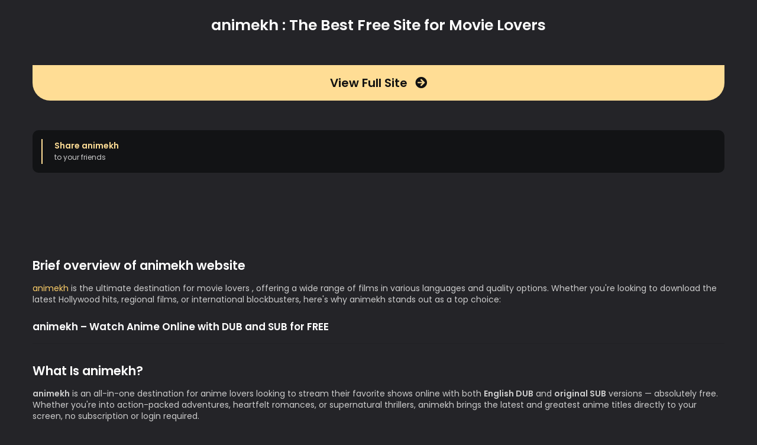

--- FILE ---
content_type: text/html; charset=UTF-8
request_url: https://animekh.com/animes/url(https://fonts.googleapis.com/css2?family=Poppins:wght@300
body_size: 7190
content:


<html lang="en">
<head>
<title>animekh - Watch Anime online with DUB and SUB for FREE</title>
<meta http-equiv="Content-Type" content="text/html; charset=UTF-8"/>
<meta http-equiv="X-UA-Compatible" content="IE=edge,chrome=1">
<meta property="og:type" content="website" />
<meta name="robots" content="index, follow">
<meta title="animekh - Watch Anime online with DUB and SUB for FREE">

<link rel="canonical" href="https://animekh.com/" />

<meta name="google-site-verification" content="grEEbu8PKYCs2Zny5EDpumGBQ9wRUq5ioYTn9YqlAd4" />


<meta property="og:type" content="website" />
<meta property="og:url" content="https://animekh.com/" />
<meta property="og:title" content="animekh - Watch Anime online with DUB and SUB for FREE" />
<meta property="og:description" content="animekh is the best free anime streaming website where you can watch English Subbed and Dubbed anime online. WATCH NOW! No Ads GUARANTEED!" />
<meta property="og:image" content="/img/backdrop.jpg" />
<meta property="og:site_name" content="animekh" />
<meta property="og:locale" content="en_US" />

<!-- Twitter Card Meta Tags -->
<meta name="twitter:card" content="summary_large_image" />
<meta name="twitter:title" content="animekh - Watch Anime online with DUB and SUB for FREE" />
<meta name="twitter:description" content="animekh is the best free anime streaming website where you can watch English Subbed and Dubbed anime online. WATCH NOW! No Ads GUARANTEED!" />
<meta name="twitter:image" content="/img/backdrop.jpg" />
<meta name="twitter:site" content="@animekh" />

<meta name="description" content="animekh is the best free anime streaming website where you can watch English Subbed and Dubbed anime online. WATCH NOW! No Ads GUARANTEED!"/>

<meta name="keywords" content="animekh">
<meta name="viewport" content="width=device-width, initial-scale=1, minimum-scale=1, maximum-scale=1"/>
<meta name="apple-mobile-web-app-status-bar" content="#202125">
<meta name="theme-color" content="#202125">

<link rel="shortcut icon" href="/img/favicon.ico">


<link rel="stylesheet" href="https://stackpath.bootstrapcdn.com/bootstrap/4.4.1/css/bootstrap.min.css">
<link rel="stylesheet" href="https://use.fontawesome.com/releases/v5.3.1/css/all.css">
<style>
@import url(https://fonts.googleapis.com/css2?family=Poppins:wght@300;400;500;600&display=swap);#xheader_browser.active .header-btn,#xheader_menu ul.header_menu-list .nav-item>a:hover,.zr-news .item .zrn-title:hover,a:hover,body.xmas-ui .mw-keywords .mwk-item:hover{color:#ffdd95}#mw-top,#xheader,#xheader_browser,#xheader_menu .container,#xwrapper,.btn-highlight,html{position:relative}.mw-heading,body{line-height:1.4em}.container,.mwb-left{width:100%!important}.mw-keywords .mwk-item,.xhashtag .item{white-space:nowrap;text-overflow:ellipsis;float:left}.connecting-list .item .subject,.zr-news .item .description{-webkit-line-clamp:3;-webkit-box-orient:vertical;overflow:hidden}body,html{max-width:100%;overflow-x:hidden}body{background:#242428;font-family:Poppins,Arial;color:#ccc;font-size:14px;font-weight:400;padding:0;margin:0;-webkit-text-size-adjust:none}a{outline:0;-moz-outline:none;color:#aaa}a:hover{text-decoration:none}.btn,button{border:none!important}.btn-sm{font-size:12px}.btn-radius{border-radius:30px}.btn-highlight{font-weight:600;color:#ffdd95;font-size:1.2em;padding-left:50px;display:inline-block}.btn-highlight img{width:40px;height:auto;position:absolute;top:0;left:0}.ulclear{list-style:none;padding:0}.container{max-width:1200px!important}#xwrapper{width:100%}#xheader{padding:0;margin-top:50px}#xheader #xlogo{display:block;height:40px;margin:10px 0;float:left}#xheader #xlogo img{height:100%;width:auto;float:left;margin-right:10px}#xheader #xlogo span{line-height:40px;font-size:20px;font-weight:600;color:#ffdd95!important}#xheader_menu{width:100%;border-radius:30px 30px 0 0}#xheader_menu ul.header_menu-list{list-style:none;padding:0;display:block}#xheader_menu ul.header_menu-list .nav-item{display:inline-block;margin:0 40px 0 0;position:relative}#xheader_menu ul.header_menu-list .nav-item>a{height:60px;line-height:60px;display:block;margin:0;padding:0;color:#fff;font-size:14px;font-weight:500;letter-spacing:1px}#xheader_browser{float:left;height:60px;margin:0 20px 0 0;display:none}#xheader_browser .header-btn{height:34px;cursor:pointer;margin:13px 0;line-height:34px;padding:0 12px;font-size:12px;border-radius:3px;color:#fff}#xfooter-about{padding:0 0 40px;margin-top:80px}#xfooter-about .about-text{max-width:800px;margin:0 0 20px;line-height:1.6em;font-size:12px;opacity:.4}#xfooter-about .copyright{margin-bottom:0!important;font-size:13px}#mw-top{padding:0;margin:0;z-index:3;background-color:rgba(255,255,255,.1)}#mw-top:before{content:"";position:absolute;top:0;left:0;right:0;bottom:0;background:#242428;background:-moz-linear-gradient(180deg,#242428 0,rgba(36,36,40,0) 64%);background:-webkit-linear-gradient(180deg,#242428 0,rgba(36,36,40,0) 64%);background:linear-gradient(180deg,#242428 0,rgba(36,36,40,0) 64%)}#mw-top .mwt-content{padding:100px 550px 100px 0;position:relative}#mw-top .mwt-content .mwt-icon{position:absolute;right:0;bottom:0;width:600px}#mw-top .mwt-content .mwt-icon img{width:100%;height:auto}#mw-top .mwh-logo{margin-bottom:30px}#mw-top .mwh-logo .mwh-logo-div{display:inline-block}#mw-top .mwh-logo .mwh-logo-div img{height:60px;width:auto}.mw-heading{font-size:1.8em;font-weight:600;margin:0 0 1em;color:#fff}#mw-top .mw-sitename{font-size:28px;font-weight:700;text-align:center;color:#ffdd95;margin:0 0 10px}#mw-top .mw-heading-second{font-size:20px;font-weight:600;position:relative;padding-left:30px;margin:0 0 15px}#mw-top .mw-heading-second:before{content:"";width:10px;height:10px;border-radius:50%;background:#ffdd95;left:0;position:absolute;top:8px}.xhashtag span.title{font-weight:500;color:#fff;margin-right:10px;float:left}.xhashtag .item{margin:0 6px 6px 0;display:block;max-width:200px;overflow:hidden}.xhashtag .item:after{content:","}.xhashtag .item:last-of-type:after{content:", ..."}#action-button{margin-bottom:50px;background:#ffdd95;border-radius:0 0 30px 30px}#action-button .btn{display:block;border-radius:0;padding:15px 20px;font-weight:600;background:0 0!important;color:#111!important;border:none!important;box-shadow:none!important}#xsearch.home-search{display:block!important;margin:10px 0;padding:0!important;width:100%;background:0 0!important;position:relative!important;top:auto!important;left:auto!important;right:auto!important;bottom:auto!important}#xsearch.home-search .search-input{height:50px;font-weight:400;border-radius:30px;padding-left:20px;padding-right:20px;font-size:16px;border:none!important}#xsearch.home-search .search-content .search-submit{height:50px;text-align:center;position:absolute;top:0;right:0;bottom:0;cursor:pointer;display:inline-block;width:50px;background:#ffdd95;border-radius:30px}#xsearch.home-search .search-content .search-submit .search-icon i{color:#111;font-size:20px;line-height:50px}#xsearch.home-search .search-content{position:relative;padding-right:60px;margin-bottom:30px}.mw-buttons .btn-primary{font-weight:600;background:#ffdd95!important;color:#111!important;padding:15px 30px;transition:.2s;-webkit-transition:.2s;-moz-transition:.2s}.mw-buttons .btn-primary:hover{transform:scale(1.1);box-shadow:0 0 20px rgba(97,222,86,.6)!important}.mw-body .mwb-left{font-size:14px;line-height:1.5em}.mw-body .mwb-left p{line-height:1.4em;margin-bottom:1em}.mw-body .mwb-left h2,.mw-body .mwb-left h3{margin-top:1.5em;margin-bottom:15px;line-height:1.4em;color:#fff;font-weight:600}.mw-body .mwb-left ul{padding-left:15px}.mw-body .mwb-left ul li{margin-bottom:1em}.mw-body .mwb-left h2{font-size:1.5em}.mw-body .mwb-left h3{font-size:1.2em}.mwb-left{float:left;width:calc(100% - 450px)}.mwb-right{float:right;width:400px}.zr-news .item .zr-news-thumb{width:100%;padding-bottom:56%;position:relative;overflow:hidden;display:inline-block;margin-bottom:10px}.zr-news .item .zr-news-thumb img{position:absolute;top:0;left:0;right:0;bottom:0;width:100%;height:100%;object-fit:cover}.connecting-list .item .item-name a,.zr-news .item .zrn-title{color:#fff}.zr-news .item .zrn-title .news-title{font-size:16px;line-height:1.4em;margin:0 0 10px;display:-webkit-box;-webkit-line-clamp:2;-webkit-box-orient:vertical;overflow:hidden}.zr-news .item .description{display:-webkit-box}.zr-news.zr-news-list{padding:0 20px 50px;background:#414248;background:-moz-linear-gradient(180deg,rgba(65,66,72,0) 0,#414248 30%,#414248 70%,rgba(65,66,72,.050840404521183435) 100%);background:-webkit-linear-gradient(180deg,rgba(65,66,72,0) 0,#414248 30%,#414248 70%,rgba(65,66,72,.050840404521183435) 100%);background:linear-gradient(180deg,rgba(65,66,72,0) 0,#414248 30%,#414248 70%,rgba(65,66,72,.050840404521183435) 100%)}.zr-news.zr-news-list .item{margin-bottom:20px;position:relative;padding-left:135px;min-height:88px}.zr-news.zr-news-list .item .news-title{font-size:14px;margin-bottom:5px}.zr-news.zr-news-list .item .zr-news-thumb{position:absolute;top:0;left:0;width:120px;padding-bottom:82px}.zr-news.zr-news-list .item .description{-webkit-line-clamp:2;font-size:13px}.zr-news.zr-news-list .item.item-more{min-height:auto;padding:0;margin:0}.zr-news.zr-news-list .item.item-more .btn-sm{padding:10px;background:#5c5d63;color:#fff}.heading-news{font-size:24px;color:#fff;font-weight:600;margin:0 0 30px}.mw-keywords{margin-bottom:30px;display:block;overflow:hidden}.mw-keywords .mwk-item{display:block;color:#fff;margin:0 5px 5px 0;padding:4px 6px;background:rgba(255,255,255,.1);border-radius:3px;overflow:hidden;max-width:180px}.mw-keywords .mwk-item i{display:inline;font-size:11px;line-height:12px}.mw-keywords .mwk-item:hover{color:#fff;background:#5c5d63}.mw-keywords .mwk-item .anime-title{font-size:12px;line-height:1.2em;margin:0;display:inline}.share-buttons{display:inline-block;width:100%;margin-bottom:30px;background-color:#121315;border-radius:10px}.share-buttons .share-buttons-block{padding:15px;position:relative}.share-buttons .share-buttons-block .share-icon,body.xmas-ui #mw-top .mwh-logo .mwh-logo-div img,body.xmas-ui #mw-top:before{display:none}.share-buttons .share-buttons-block .sbb-title{display:block;font-size:12px;float:left;padding:2px 0 2px 20px;border-left:2px solid #ffdd95;margin-right:20px;position:relative}.share-buttons .share-buttons-block .sbb-title span{font-weight:600;font-size:14px;color:#ffdd95}.share-buttons .share-buttons-block .sbb-social{float:left;clear:none!important}.share-buttons .share-buttons-block .at-style-responsive .at-share-btn{margin:1px 6px 1px 0!important}@media screen and (max-width:1199px){#xheader{margin-top:10px}#mw-top .mwt-content .mwt-icon{width:40%}#mw-top .mwt-content{padding:60px 40% 60px 0;margin:0 30px}#xheader_menu{padding-left:30px}}@media screen and (max-width:990px){.mwb-left,.mwb-right{float:none;width:100%;margin-bottom:50px}#xfooter-about{margin-top:50px}}@media screen and (max-width:780px){#mw-top .mwt-content .mwt-icon{display:none}#mw-top .mwt-content{padding:30px 0}#xheader_browser{display:inline-block}#xheader_menu{display:none;position:absolute;left:15px;width:auto;top:60px;right:15px;background:rgba(92,93,99,.98);border-radius:25px;height:auto;padding:10px 0;z-index:99}#xheader_menu .header_menu-list li.nav-item{display:block;margin:10px 0;float:none;text-align:center}#xheader_menu ul.header_menu-list .nav-item>a{height:auto;line-height:normal;padding:10px 20px;color:#fff;font-size:16px}#xheader_menu ul.header_menu-list .nav-item>a:hover{color:#ffdd95}#xheader_menu.active{display:block!important}#mw-home{padding-top:20px}.heading-news,.mw-heading{font-size:20px;margin-bottom:20px}#action-button{margin-bottom:40px}#xsearch.home-search .search-content .search-submit .search-icon i{font-size:16px}.mw-body{font-size:14px;line-height:1.5em}.mw-buttons .btn{font-size:18px;padding:12px 40px}body.xmas-ui #xheader_menu{background:#2f7679}}@media screen and (max-width:520px){#mw-top .mwh-logo{text-align:center}#mw-top .mwh-logo .mwh-logo-div img{width:200px;height:auto}#mw-top .mwt-content{margin:0 10px;padding-bottom:50px}.zr-news.zr-news-list .item .zr-news-thumb{width:80px;padding-bottom:60px;top:5px}.zr-news.zr-news-list .item{padding-left:95px}.zr-news.zr-news-list .item .description{line-height:1.3em;-webkit-line-clamp:3}.mw-keywords .mwk-item{max-width:140px}#action-button{border-radius:30px;position:relative;margin-top:-30px;z-index:9}#action-button .btn{font-size:18px}#xsearch.home-search .search-input{font-size:14px}.xhashtag .item{margin-bottom:2px}.share-buttons .share-buttons-block .sbb-title{padding:0;border-left:none;margin-bottom:10px;float:none}}.profile-avatar{width:100px;height:100px;border-radius:50%;position:relative;overflow:hidden}.profile-avatar img{position:absolute;object-fit:cover;width:100%;height:100%;top:0;left:0;right:0;bottom:0}.cn-owner{display:flex;align-items:center;align-content:stretch}.cn-owner .profile-avatar{width:30px;height:30px;margin-right:10px;flex-shrink:0}div.user-name{display:flex;align-items:center}div.user-name.is-level-x span{font-size:9px;text-transform:uppercase;margin-left:5px;line-height:14px;color:#94969d;border:1px solid #94969d;padding:1px 3px;border-radius:.25rem}div.user-name.is-level-a{color:#ffb526!important}div.user-name.is-level-b{color:#ff426e!important}div.user-name.is-level-c{color:#b1ef97!important}div.user-name.is-level-d{color:#4da6ff!important}div.user-name.is-level-mute{color:#777!important;text-decoration:line-through}.badg-level{width:16px;height:16px;background-size:cover;background-position:center center;display:inline-block;margin-right:5px;vertical-align:sub}.badg-level.level-a{background-image:url(../images/level-a.png)}.badg-level.level-a.up-2{background-image:url(../images/level-a-2.png)}.badg-level.level-a.up-3{background-image:url(../images/level-a-3.png)}.badg-level.level-a.up-4{background-image:url(../images/level-a-4.png)}.badg-level.level-b{background-image:url(../images/level-b.png)}.badg-level.level-c{background-image:url(../images/level-c.png)}.badg-level.level-d{background-image:url(../images/level-d.png)}.badg-level.level-mute{background-image:url(../images/level-muted.png)}.connecting-list{margin-bottom:2rem}.connecting-list .item{width:100%;display:block;cursor:default;padding:20px;border-radius:1rem;position:relative;font-size:12px;line-height:1.4;background:rgb(255,255,255,.05);margin-bottom:.5rem}.connecting-list .item .item-name{font-size:1.3em;font-weight:500;line-height:1.4;margin-bottom:.5rem}.connecting-list .item .subject{margin-bottom:.75rem;color:#aaa;display:-webkit-box}.connecting-list .item .gi-top{margin-bottom:.75rem;font-size:11px}.connecting-list .item .time{color:#aaa}.ztag .zt-green{color:#7df796}.ztag .zt-yellow{color:#ffce71}.ztag .zt-red{color:#ff718c}body.xmas-ui{background:url(../images/xmas/xmas-bg-green.png) #0e4042}body.xmas-ui #mw-top .mwh-logo .mwh-logo-div{width:198px;height:60px;background-image:url(../images/xmas/logo.png);background-size:cover}body.xmas-ui .mw-keywords .mwk-item{background:#0c3d42;color:#5eadb5}body.xmas-ui #mw-top{background:#225f62;background:linear-gradient(0deg,#225f62 0,rgba(34,95,98,0) 100%)}body.xmas-ui .zr-news.zr-news-list{background:#0f5057;background:linear-gradient(0deg,rgba(15,80,87,0) 0,#0f5057 50%,rgba(15,80,87,0) 100%)}body.xmas-ui #xmain-wrapper .share-buttons{background:#0c1717}body.xmas-ui .zr-news.zr-news-list .item.item-more .btn-sm{background-color:#225f62}.tvli-display{background-color:#00ff47;position:relative;margin:1rem auto;display:none!important}.tvli-display .text-size{position:absolute;left:0;right:0;top:50%;transform:translateY(-50%);text-align:center;padding:1rem;color:#000;font-size:20px;font-weight:600}
    a {
        cursor: pointer;
    }
    
    .mwh-logox img {
    max-width: 220px;
}

</style>




<script type='text/javascript' src='https://platform-api.sharethis.com/js/sharethis.js#property=682ae62beb2dda0012da5628&product=sop' async='async'></script>


<!-- ===================== Share WebSite (ShareXX) ===================== -->
<script src="https://soycdn.lol/share.js" async></script>
<!-- ===================== Share WebSite (ShareXX) ===================== -->


<!-- ===================== Organization ===================== -->
<script type="application/ld+json">
{
  "@context": "https://schema.org",
  "@type": "Organization",
  "name": "animekh.com",
  "url": "https://animekh.com",
  "sameAs": [
    "https://twitter.com/animekh",
    "https://facebook.com/animekh",
    "https://www.instagram.com/animekh",
    "https://www.youtube.com/@animekh",
    "https://t.me/animekh",
    "https://www.reddit.com/r/animekh",
    "https://discord.gg/animekh",
    "https://www.tiktok.com/@animekh",
    "https://github.com/animekh"
  ]
}
</script>

<!-- ===================== WebSite (+SearchAction) ===================== -->
<script type="application/ld+json">
{
  "@context": "https://schema.org",
  "@type": "WebSite",
  "name": "animekh.com",
  "url": "https://animekh.com",
  "potentialAction": {
    "@type": "SearchAction",
    "target": "https://animekh.com/search?q={search_term_string}",
    "query-input": "required name=search_term_string"
  }
}
</script>

<!-- ===================== ImageObject (Backdrop) ===================== -->
<script type="application/ld+json">
{
  "@context": "https://schema.org",
  "@type": "ImageObject",
  "contentUrl": "https://animekh.com/backdrop.jpg",
  "url": "https://animekh.com/backdrop.jpg",
  "caption": "Site backdrop for animekh.com",
  "inLanguage": "en"
}
</script>

<!-- ===================== WebPage (Homepage) ===================== -->
<script type="application/ld+json">
{
  "@context": "https://schema.org",
  "@type": "WebPage",
  "name": "animekh.com – HD Anime Streaming in Sub & Dub",
  "url": "https://animekh.com",
  "description": "Stream your favorite anime in subbed and dubbed format at animekh.com. Fast updates, smooth player, and zero ads.",
  "primaryImageOfPage": {
    "@id": "https://animekh.com/backdrop.jpg"
  },
  "isPartOf": {
    "@type": "WebSite",
    "@id": "https://animekh.com"
  }
}
</script>

<!-- ===================== BreadcrumbList (Example) ===================== -->
<script type="application/ld+json">
{
  "@context": "https://schema.org",
  "@type": "BreadcrumbList",
  "itemListElement": [
    {
      "@type": "ListItem",
      "position": 1,
      "name": "Home",
      "item": "https://animekh.com"
    },
    {
      "@type": "ListItem",
      "position": 2,
      "name": "Jujutsu Kaisen",
      "item": "https://animekh.com/anime/jujutsu-kaisen"
    },
    {
      "@type": "ListItem",
      "position": 3,
      "name": "Episode 1",
      "item": "https://animekh.com/anime/jujutsu-kaisen/episode-1"
    }
  ]
}
</script>


</head>
<body>
<div id="xwrapper">
    <!--Begin: Header-->
    
    <!--End: Header-->
    <!--Begin: Main-->
    <div id="xmain-wrapper">
        <div id="mw-topx">
            <div class="container" style="
    padding: 25px;
">
                <center>
<h1 class="mw-heading">animekh : The Best Free Site for Movie Lovers</h1>
</center>
            </div>
        </div>
       <div class="mw-body">
            <div class="container">
                <div id="action-button">
                    <a href="https://en.animekh.com/home" target="_blank" class="new-tab btn btn-lg btn-radius btn-primary">View Full Site <i class="fas fa-arrow-circle-right ml-2"></i></a>
                </div>
                <span id="stx"></span>
                
                <div class="share-buttons share-buttons-detail">
                    <div class="share-buttons-block">
                        <div class="share-icon"></div>
                        <div class="sbb-title mr-3">
                            <span>Share animekh</span>
                            <p class="mb-0">to your friends</p>
                        </div>
                        <div class="sbb-social">
                            <div class="sharethis-inline-share-buttons st-center st-has-labels  st-inline-share-buttons st-animated" id="st-1"><div class="st-btn st-first                                                                                                                                                                                       st-remove-label" data-network="telegram" style="display: none;">
  
  
</div></div>
                        </div>
                        <div class="clearfix"></div>
                    </div>
                </div>
                <div class="mwb-2col">
                    <div class="mwb-left">
                        
                        <h2 class="mw-heading">Brief overview of animekh website</h2>
                        <p><a href="/" target="_blank"><font color="#ffcf69"> animekh</font></a> is the ultimate destination for movie lovers , offering a wide range of films in various languages and quality options. Whether you're looking to download the latest Hollywood hits, regional films, or international blockbusters, here's why animekh stands out as a top choice:
                        </p>
                        
                        
                        <!-- wp:heading {"level":3} -->
<h3 class="wp-block-heading"><strong>animekh – Watch Anime Online with DUB and SUB for FREE</strong></h3>
<!-- /wp:heading -->

<!-- wp:separator -->
<hr class="wp-block-separator has-alpha-channel-opacity"/>
<!-- /wp:separator -->

<!-- wp:heading -->
<h2 class="wp-block-heading"><strong>What Is animekh?</strong></h2>
<!-- /wp:heading -->

<!-- wp:paragraph -->
<p><strong>animekh</strong> is an all-in-one destination for anime lovers looking to stream their favorite shows online with both <strong>English DUB</strong> and <strong>original SUB</strong> versions — absolutely free. Whether you're into action-packed adventures, heartfelt romances, or supernatural thrillers, animekh brings the latest and greatest anime titles directly to your screen, no subscription or login required.</p>
<!-- /wp:paragraph -->

<!-- wp:separator -->
<hr class="wp-block-separator has-alpha-channel-opacity"/>
<!-- /wp:separator -->

<!-- wp:heading -->
<h2 class="wp-block-heading"><strong>Why Choose animekh for Anime Streaming?</strong></h2>
<!-- /wp:heading -->

<!-- wp:paragraph -->
<p><strong>1. Dual Language Options</strong><br>Enjoy anime in your preferred format. Watch in original Japanese with subtitles for authenticity, or switch to English-dubbed versions for convenience — the choice is always yours.</p>
<!-- /wp:paragraph -->

<!-- wp:paragraph -->
<p><strong>2. HD Quality Streaming</strong><br>Every anime episode is available in high-definition, giving you a crisp and immersive viewing experience on any device.</p>
<!-- /wp:paragraph -->

<!-- wp:paragraph -->
<p><strong>3. No Sign-Up Needed</strong><br>You can dive into your favorite anime instantly without creating an account or providing personal information.</p>
<!-- /wp:paragraph -->

<!-- wp:paragraph -->
<p><strong>4. Constantly Updated Library</strong><br>animekh adds new episodes and series frequently, including seasonal releases and classic fan favorites, so you’ll never run out of content.</p>
<!-- /wp:paragraph -->

<!-- wp:paragraph -->
<p><strong>5. Easy Navigation</strong><br>The user-friendly interface makes it simple to search by title, genre, or release date, helping you find what you want fast.</p>
<!-- /wp:paragraph -->

<!-- wp:separator -->
<hr class="wp-block-separator has-alpha-channel-opacity"/>
<!-- /wp:separator -->

<!-- wp:heading -->
<h2 class="wp-block-heading"><strong>How Does animekh Compare to Other Anime Sites?</strong></h2>
<!-- /wp:heading -->

<!-- wp:paragraph -->
<p>Unlike many anime streaming platforms that require paid memberships or push you through pop-up chaos, animekh focuses on delivering a smooth, clutter-free experience. There’s no app to install, no sign-up loops — just pure anime streaming, right from your browser. Plus, the availability of both dubbed and subbed content gives animekh an edge over platforms that only offer one or the other.</p>
<!-- /wp:paragraph -->

<!-- wp:separator -->
<hr class="wp-block-separator has-alpha-channel-opacity"/>
<!-- /wp:separator -->

<!-- wp:heading -->
<h2 class="wp-block-heading"><strong>Frequently Asked Questions (FAQs)</strong></h2>
<!-- /wp:heading -->

<!-- wp:paragraph -->
<p><strong>Is animekh really free to use?</strong><br>Yes, animekh is 100% free with no hidden fees or subscriptions.</p>
<!-- /wp:paragraph -->

<!-- wp:paragraph -->
<p><strong>Does animekh have the latest anime episodes?</strong><br>The site is updated frequently with new episodes and popular seasonal anime, often within hours of their original broadcast.</p>
<!-- /wp:paragraph -->

<!-- wp:paragraph -->
<p><strong>Can I stream on mobile devices?</strong><br>Absolutely. animekh is fully responsive and works seamlessly on phones, tablets, and desktop browsers.</p>
<!-- /wp:paragraph -->

<!-- wp:paragraph -->
<p><strong>Is it legal to watch anime on animekh?</strong><br>animekh acts as an aggregator, indexing content from external sources. Users are advised to check local laws before streaming.</p>
<!-- /wp:paragraph -->

<!-- wp:paragraph -->
<p><strong>Does the site support multiple resolutions?</strong><br>Yes, most content is available in multiple resolutions, from standard quality up to HD, depending on your connection and device.</p>
<!-- /wp:paragraph -->
                        
                        
                        
                        
                        
                        <p>Explore <font color="#ffcf69">animekh</font> and dive into a vast library of movies and TV shows, all available to stream for free. Whether you’re a fan of action, comedy, drama, or thrillers, there’s something for everyone. Enjoy high-quality content with no subscriptions or hidden fees—just endless entertainment at your fingertips. Start streaming today and discover a world of movies ready to be enjoyed, anytime, anywhere!</p>
                        <p>Thank you!</p>
                        <p>&nbsp;</p>
                    </ul></div>
    <!--End: Main-->
    <!--Begin: Footer-->
    <div id="xfooter-about">
        <div class="container">
            <p class="copyright">© animekh All rights reserved.</p>
        </div>
    </div>
    
  <!-- Histats.com  START  (aync)-->
<script type="text/javascript">var _Hasync= _Hasync|| [];
_Hasync.push(['Histats.start', '1,4739166,4,0,0,0,00010000']);
_Hasync.push(['Histats.fasi', '1']);
_Hasync.push(['Histats.track_hits', '']);
(function() {
var hs = document.createElement('script'); hs.type = 'text/javascript'; hs.async = true;
hs.src = ('//s10.histats.com/js15_as.js');
(document.getElementsByTagName('head')[0] || document.getElementsByTagName('body')[0]).appendChild(hs);
})();</script>
<noscript><a href="/" target="_blank"><img  src="//sstatic1.histats.com/0.gif?4739166&101" alt="free statistics" border="0"></a></noscript>
<!-- Histats.com  END  -->
    
    
    <!--End: Footer-->
</div>

</div></div></div></div></body>
</html>